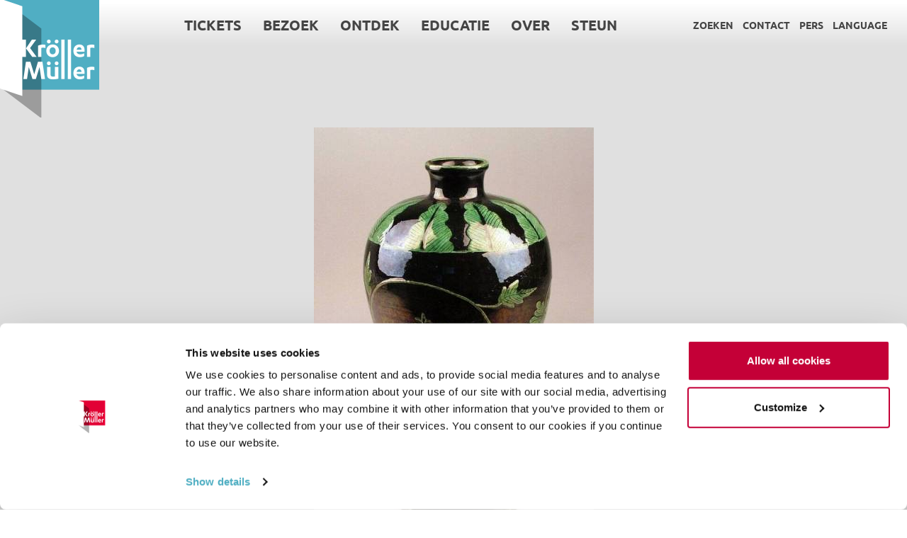

--- FILE ---
content_type: application/javascript; charset=UTF-8
request_url: https://krollermuller.nl/assets/js/main.min.js?500909865b6e
body_size: 746
content:
!function(e){function n(r){if(t[r])return t[r].exports;var o=t[r]={i:r,l:!1,exports:{}};return e[r].call(o.exports,o,o.exports,n),o.l=!0,o.exports}var t={};n.m=e,n.c=t,n.i=function(e){return e},n.d=function(e,t,r){n.o(e,t)||Object.defineProperty(e,t,{configurable:!1,enumerable:!0,get:r})},n.n=function(e){var t=e&&e.__esModule?function(){return e.default}:function(){return e};return n.d(t,"a",t),t},n.o=function(e,n){return Object.prototype.hasOwnProperty.call(e,n)},n.p="/assets/",n(n.s=25)}({15:function(e,n,t){"use strict";Object.defineProperty(n,"__esModule",{value:!0}),n.init=function(e){Array.prototype.forEach.call(window.document.querySelectorAll(e.audioElementSelector),function(e){var n=e.getAttribute("href"),t=new Audio;t.controls=!0;var r=window.document.createElement("source");r.src=n,r.type="audio/mpeg",t.appendChild(r),e.parentNode.insertBefore(t,e),e.classList.add("u-hidden")})}},25:function(e,n,t){function r(){t(4)}var o=function(){return["CustomEvent"in self&&("function"==typeof self.CustomEvent||self.CustomEvent.toString().indexOf("CustomEventConstructor")>-1)?0:1,"HTMLPictureElement"in self||"picturefill"in self?0:1,"IntersectionObserver"in window&&"IntersectionObserverEntry"in window&&"intersectionRatio"in window.IntersectionObserverEntry.prototype?0:1,"IntersectionObserverEntry"in window&&"isIntersecting"in window.IntersectionObserverEntry.prototype?0:1,"Promise"in self?0:1,"requestAnimationFrame"in self?0:1]}.call(window);if(-1===o.indexOf(1))r();else{var i=document.createElement("script");i.src="/assets/js/polyfills.min."+o.join("")+".js",i.onload=r,i.onerror=function(e){console.error("Could not load the polyfills: "+e)},document.head.appendChild(i)}},4:function(e,n,t){"use strict";Object.defineProperty(n,"__esModule",{value:!0});var r=t(15);!function(){r.init({audioElementSelector:'.main-content a[href$=".mp3" i]'})}()}});